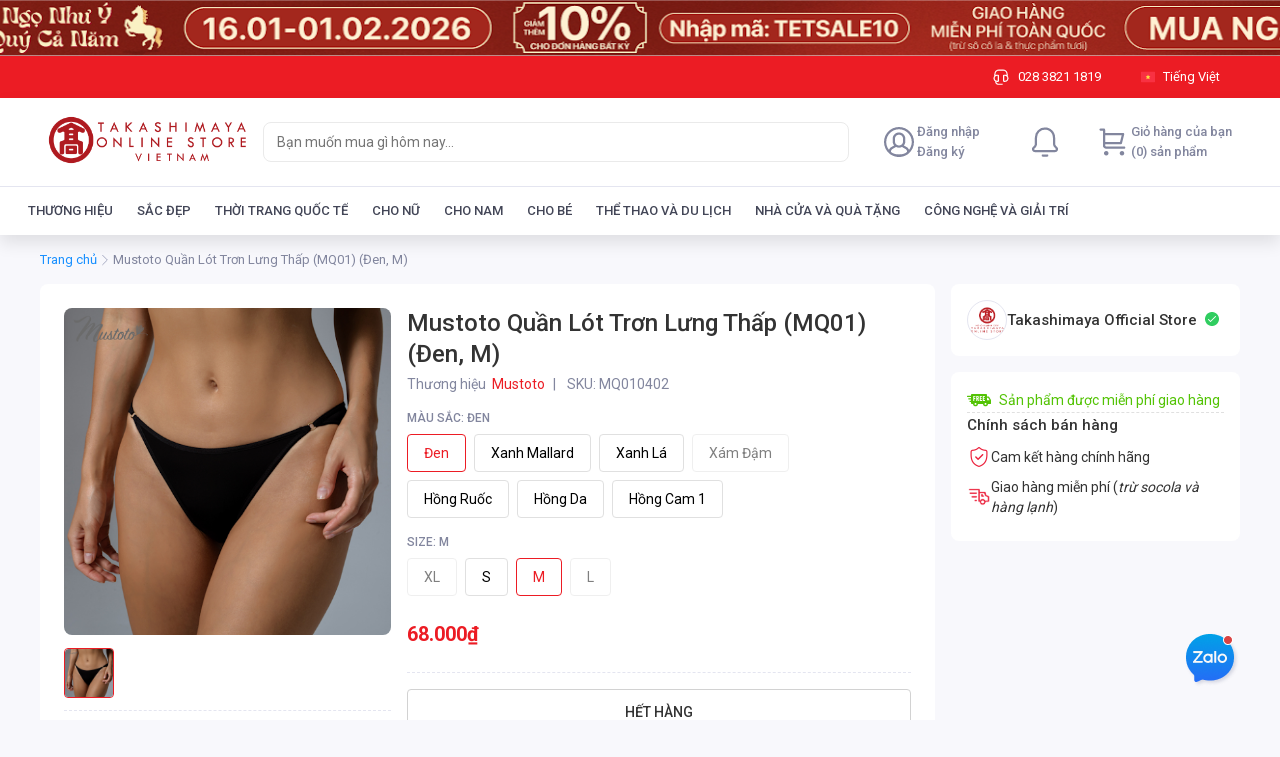

--- FILE ---
content_type: text/html; charset=utf-8
request_url: https://oauth.takashimaya-vn.com/oauth/authorize?client_id=18ca343039594c89b0ad1888111c4cc4&redirect_uri=https%3A%2F%2Fonline.takashimaya-vn.com%2Fmustoto-quan-lot-tron-lung-thap-mq01-den-m--s230303221&response_type=code&state=ZGPhz8o7Fh.Y92OL&scope=openid%20profile%20us%20om%20ppm%20loyalty-consumer-bff%20payment-consumer-bff%20staff-bff&code_challenge=ECdy_rJcrEnjxFoNgxXIohY7blMaE8NFR8gq1v5LWyc&code_challenge_method=S256&nonce=3W1CABEU_Nkw4auQ&prompt=none&response_mode=simple_web_message
body_size: 740
content:
<html>
          <head>
            <title>Authorization Response</title>
          </head>
          <body>
            <script type="text/javascript">
              (function(window, document) {
                var targetOrigin = "https://online.takashimaya-vn.com/mustoto-quan-lot-tron-lung-thap-mq01-den-m--s230303221";
                var authorizationResponse = {
                  type: "authorization_response",
                  response: {"error": "login_required"}
                };
                var mainWin = window.opener ? window.opener : window.parent;
                mainWin.postMessage(authorizationResponse, targetOrigin);
              })(this, this.document);
            </script>
          </body>
        </html>

--- FILE ---
content_type: application/javascript
request_url: https://shopfront-cdn.tekoapis.com/_next/static/chunks/70771.edf23f94264333bc.js
body_size: 538
content:
"use strict";(self.webpackChunk_N_E=self.webpackChunk_N_E||[]).push([[70771],{170771:function(n,e,r){r.r(e),r.d(e,{ProductHeader:function(){return x}});var l=r(561261),o=r(634655),a=r(618428),d=r(621655),t=r(212951),i=r(534924),u=r(684443),c=r(723357);function s(n,e){return e||(e=n.slice(0)),Object.freeze(Object.defineProperties(n,{raw:{value:Object.freeze(e)}}))}function v(){let n=s(["\n  font-size: 24px;\n  line-height: 1.33;\n  margin-bottom: 8px;\n"]);return v=function(){return n},n}function h(){let n=s(["\n  ::before {\n    content: '|';\n    margin: 0 8px;\n  }\n"]);return h=function(){return n},n}r(891987);let m=n=>{let{brandCode:e,brandName:r}=n;return(0,l.jsx)(a.x,{href:{pathname:"/brands/[brandId]",query:{brandId:e}},as:{pathname:"/".concat(e,"-brand.").concat(e)},children:(0,l.jsx)(f,{children:r})})},x=()=>{var n;let{product:e}=(0,i.W)(),{isDisplayUom:r}=(0,u.U5)(),{flags:a}=(0,c.g)(),t=null==e?void 0:null===(n=e.brand)||void 0===n?void 0:n.code;return(0,l.jsxs)("div",{children:[(0,l.jsx)(b,{children:(null==e?void 0:e.displayName)||(null==e?void 0:e.name)}),(0,l.jsx)("div",{children:(0,l.jsxs)(d.YS,{level:1,weight:"regular",color:"textSecondary",style:{fontSize:"14px",marginTop:"-4px",lineHeight:"1.25rem"},children:[(0,o.t)("Thương hiệu"),"\xa0"," ",(()=>{var n,r,o;let d=(null==e?void 0:e.brands)||[];return a.epic_omni_1552&&d.length>0?(0,l.jsx)(l.Fragment,{children:d.map((n,r)=>{var o;return(0,l.jsxs)(l.Fragment,{children:[(0,l.jsx)(m,{brandCode:n.code,brandName:n.name},"".concat(n.code).concat(n.name).concat(r)),r+1!==(null==e?void 0:null===(o=e.brands)||void 0===o?void 0:o.length)&&",\xa0"]})})}):t&&"no-brand"!==t?t&&(null==e?void 0:null===(r=e.brand)||void 0===r?void 0:r.name)?(0,l.jsx)(m,{brandCode:t,brandName:null==e?void 0:null===(o=e.brand)||void 0===o?void 0:o.name}):null:(0,l.jsx)(f,{children:null==e?void 0:null===(n=e.brand)||void 0===n?void 0:n.name})})(),(0,l.jsx)(p,{})," SKU: ",(null==e?void 0:e.sellerSku)||(null==e?void 0:e.sku)]})}),r&&(null==e?void 0:e.uomName)?(0,l.jsxs)(d.YS,{level:1,weight:"regular",color:"textSecondary",style:{fontSize:"14px",margin:"16px 0"},children:[(0,o.t)("Đơn vị t\xednh"),": ",e.uomName]}):null]})},b=t.default.h1(v()),p=t.default.span(h()),f=t.default.span(n=>{let{theme:e}=n;return"\n  color: ".concat(null==e?void 0:e.colors.primary500,";\n  &:hover{\n    color: ").concat(null==e?void 0:e.colors.primary700,";\n  }\n  ")})}}]);